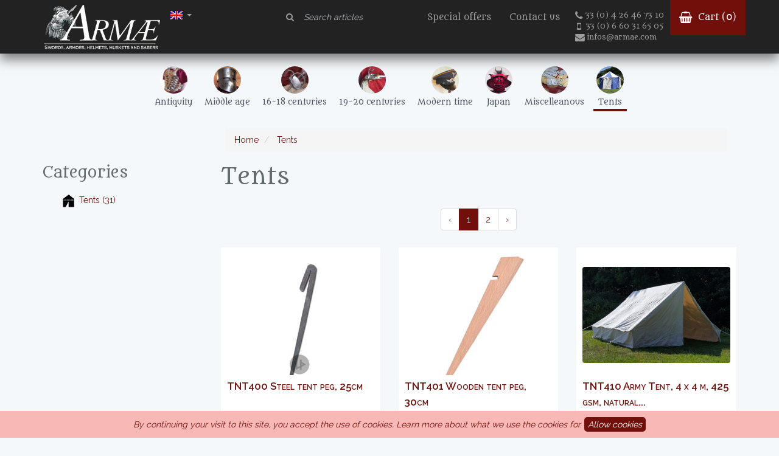

--- FILE ---
content_type: text/html; charset=UTF-8
request_url: https://armae.com/en/categories/9t-tents
body_size: 7423
content:
<!DOCTYPE html>
<html lang="en">
<head>
  <meta charset="utf-8">
  <meta http-equiv="X-UA-Compatible" content="IE=edge">
  <meta name="viewport" content="width=device-width, initial-scale=1">
  <meta name="author" content="Christophe Vaginay Darnetz">
  <meta name="theme-color" content="#000000">
  <!-- CSRF Token -->
  <meta name="csrf-token" content="LXTqPEzYm2JYFWuB1dLiYCWChtKOyIuWGR9qvz5s">
  <link rel="icon" href="../../favicon.ico">
  <link href="/css/app.css" rel="stylesheet">
  <title>Tents</title>
  <!-- Global site tag (gtag.js) - Google Analytics -->
  <script async src="https://www.googletagmanager.com/gtag/js?id=UA-125436550-1"></script>
  <script>
      window.dataLayer = window.dataLayer || [];
      function gtag(){dataLayer.push(arguments);}
      gtag('js', new Date());
      gtag('config', 'UA-125436550-1');
  </script>

</head>

<body>

<nav class="navbar navbar-inverse navbar-main navbar-fixed-top">
    <div class="container">
        <div class="navbar-header">
            <button type="button" class="navbar-toggle collapsed navbar-btn" data-toggle="collapse" data-target=".navbar-aside" aria-expanded="false" aria-controls="navbar">
                <span class="sr-only">Toggle navigation</span>
                <span class="icon-bar"></span>
                <span class="icon-bar"></span>
                <span class="icon-bar"></span>
            </button>
            <ul class="pull-right nav navbar-nav menu-lang">
                <li class="dropdown">
                    <a class="dropdown-toggle" data-toggle="dropdown" href="#"><img src="/img/en.jpg" alt="English" width="20" height="14" border="0">
                        <span class="caret"></span></a>
                    <ul class="dropdown-menu flag-menu">
                        <li><a href="/"><img src="/img/fr.jpg" alt="Français" width="20" height="14" border="0"><span class="flag-label"> French</span></a></li>
                        <li><a href="/en"><img src="/img/en.jpg" alpt="Anglais"  width="20" height="14" border="0"><span class="flag-label">  English</span></a></li>
                    </ul>
                </li>
            </ul>

            <a class="logo pull-left" href="/en/"><img class="img-logo" src="/img/logo_armae_blanc_slogan_en_80.png" /><img class="img-logo-sm" src="/img/logo_armae_blanc_50.png"></a>

        </div>

        <div id="navbar" class="navbar-aside collapse navbar-collapse">

            <ul class="nav navbar-nav navbar-right">
                <li>
                    <form class="navbar-form form-search navbar-right" role="search" action="/en/search">
                        <div class="form-group">
                            <label class="control-label" for="search-field"><i class="fa fa-search"></i></label>
                            <input type="search" class="form-control search-field" id="search-field" placeholder="Search articles" name="q">
                        </div>
                    </form>
                </li>
                <li class="visible-xs hidden-md visible-lg"><a href="/en/promotions">Special offers</a></li>
                <li class=""><a href="/en/contact">Contact us</a></li>
                <li>
                        <div class="encart-contact visible-lg">
                            <p class="sub-link"><a href="tel:+33426467310" ><i class="fa fa-lg fa-phone"></i>33 (0) 4 26 46 73 10</a></p>
                            <p class="sub-link"><a href="tel:+33660316505"><i class="fa fa-lg fa-mobile"></i>33 (0) 6 60 31 65 05</a></p>
                            <p class="sub-link"><a href="mailto:infos@armae.com"><i class="fa fa-lg fa-envelope"></i>infos@armae.com</a></p>
                        </div>


                </li>
                <li class="navbar-item-panier">

                    <a href="/en/cart"> <i class="fa fa-lg fa-shopping-basket"></i>
                        Cart (<span id="qPanier">0</span>)
                    </a>
                </li>
            </ul>

            <div class="col-sm-12 col-md-4">

            </div>


       
        </div><!--/.nav-collapse -->

    </div>

</nav><nav class="navbar subnavbar">

    <div id="subnavbar" class="container">
        <div class="subnavbar-full hidden-xs">
            <ul class="nav navbar-nav">
                                                            <li class="">
                            <a href="/en/categories/1a-antiquity" title="Antiquity">
                                <img src="/Photos/Armures_et_cuirasses/113PSAC121.jpg" class="img-circle visible-xs-inline hidden-sm visible-lg" />
                                <span>Antiquity</span>
                            </a>
                        </li>
                    
                                                            <li class="">
                            <a href="/en/categories/2m-middle-age" title="Middle age">
                                <img src="/Photos/Casques/Moyen-age/121PSHL262.jpg" class="img-circle visible-xs-inline hidden-sm visible-lg" />
                                <span>Middle age</span>
                            </a>
                        </li>
                    
                                                            <li class="">
                            <a href="/en/categories/3r-16-18-centuries" title="16-18 centuries">
                                <img src="/Photos/Epees_sabres_glaives_poignards/renaissance/rapiere_papenheimer_SW380.jpg" class="img-circle visible-xs-inline hidden-sm visible-lg" />
                                <span>16-18 centuries</span>
                            </a>
                        </li>
                    
                                                            <li class="">
                            <a href="/en/categories/4c-19-20-centuries" title="19-20 centuries">
                                <img src="/Photos/Mousquet_et_poudre_noire/An_XIII/pistolet_an_XIII_MQ129.jpg" class="img-circle visible-xs-inline hidden-sm visible-lg" />
                                <span>19-20 centuries</span>
                            </a>
                        </li>
                    
                                                            <li class="">
                            <a href="/en/categories/6w-modern-time" title="Modern time">
                                <img src="/Photos/Casquettes_guerre_de_secession_et_modernes/HL639.jpg" class="img-circle visible-xs-inline hidden-sm visible-lg" />
                                <span>Modern time</span>
                            </a>
                        </li>
                    
                                                            <li class="">
                            <a href="/en/categories/8j-japan" title="Japan">
                                <img src="/Photos/Japon/181PDHL702D.jpg" class="img-circle visible-xs-inline hidden-sm visible-lg" />
                                <span>Japan</span>
                            </a>
                        </li>
                    
                                                            <li class="">
                            <a href="/en/categories/9d-miscelleanous" title="Miscelleanous">
                                <img src="/Photos/Armures_et_cuirasses/Ecailles_SC10_et_SC11.jpg" class="img-circle visible-xs-inline hidden-sm visible-lg" />
                                <span>Miscelleanous</span>
                            </a>
                        </li>
                    
                                                            <li class="active">
                            <a href="/en/categories/9t-tents" title="Tents">
                                <img src="/Photos/Tentes/TNT450BB.jpg" class="img-circle visible-xs-inline hidden-sm visible-lg" />
                                <span>Tents</span>
                            </a>
                        </li>
                    
                            </ul>

        </div>
        <div class="subnavbar-mini visible-xs">
            <ul class="nav navbar-nav">
                                                            <li class="col-xs-5 ">
                            <a href="/en/categories/1a-antiquity" title="Antiquity>
                                <img src="/Photos/Armures_et_cuirasses/113PSAC121.jpg" class="img-circle-lg visible-xs-inline hidden-sm visible-lg" />
                                <span>Antiquity</span>
                            </a>
                        </li>
                    
                                                            <li class="col-xs-5 ">
                            <a href="/en/categories/2m-middle-age" title="Middle age>
                                <img src="/Photos/Casques/Moyen-age/121PSHL262.jpg" class="img-circle-lg visible-xs-inline hidden-sm visible-lg" />
                                <span>Middle age</span>
                            </a>
                        </li>
                    
                                                            <li class="col-xs-5 ">
                            <a href="/en/categories/3r-16-18-centuries" title="16-18 centuries>
                                <img src="/Photos/Epees_sabres_glaives_poignards/renaissance/rapiere_papenheimer_SW380.jpg" class="img-circle-lg visible-xs-inline hidden-sm visible-lg" />
                                <span>16-18 centuries</span>
                            </a>
                        </li>
                    
                                                            <li class="col-xs-5 ">
                            <a href="/en/categories/4c-19-20-centuries" title="19-20 centuries>
                                <img src="/Photos/Mousquet_et_poudre_noire/An_XIII/pistolet_an_XIII_MQ129.jpg" class="img-circle-lg visible-xs-inline hidden-sm visible-lg" />
                                <span>19-20 centuries</span>
                            </a>
                        </li>
                    
                                                            <li class="col-xs-5 ">
                            <a href="/en/categories/6w-modern-time" title="Modern time>
                                <img src="/Photos/Casquettes_guerre_de_secession_et_modernes/HL639.jpg" class="img-circle-lg visible-xs-inline hidden-sm visible-lg" />
                                <span>Modern time</span>
                            </a>
                        </li>
                    
                                                            <li class="col-xs-5 ">
                            <a href="/en/categories/8j-japan" title="Japan>
                                <img src="/Photos/Japon/181PDHL702D.jpg" class="img-circle-lg visible-xs-inline hidden-sm visible-lg" />
                                <span>Japan</span>
                            </a>
                        </li>
                    
                                                            <li class="col-xs-5 ">
                            <a href="/en/categories/9d-miscelleanous" title="Miscelleanous>
                                <img src="/Photos/Armures_et_cuirasses/Ecailles_SC10_et_SC11.jpg" class="img-circle-lg visible-xs-inline hidden-sm visible-lg" />
                                <span>Miscelleanous</span>
                            </a>
                        </li>
                    
                                                            <li class="col-xs-5 active">
                            <a href="/en/categories/9t-tents" title="Tents>
                                <img src="/Photos/Tentes/TNT450BB.jpg" class="img-circle-lg visible-xs-inline hidden-sm visible-lg" />
                                <span>Tents</span>
                            </a>
                        </li>
                    
                            </ul>

        </div>

    </div><!--/.nav-collapse -->
</nav>


<div class="container" id="app">

      <div class="col-md-9 col-md-offset-3">

        <ol class="breadcrumb">
            <li class="breadcrumb-item"><a href="/en/">Home</a></li>
            <li class="breadcrumb-item active">
                <a href="/en/categories/9t-tents">
                    Tents
                </a>
            </li>
                                </ol>
    </div>
  <div class="row">
    <div class="col-md-3 main-sidebar">
          <h3 class="title-filter-famille">Categories</h3>
    <button class="btn btn-primary btn-filter-famille hidden-md"  data-toggle="collapse" data-target=".navbar-filter-famille"><i class="fa fa-filter"></i>  Filtrer par famille</button>
    <ul class="nav nav-sidebar navbar-filter-famille collapse navbar-collapse">
                    <li class="">
            <a href="/en/categories/9t-tents/9te-tents"><img src="/img/icons/25x25/9TE.png" style="width: 25px; margin-right: 5px">Tents (31)</a>
                    </li>

        </ul>

    </div>
    <div class="col-md-9 main-content">
          <h1>Tents</h1>
      
    
    <div class="row grid-articles">
        <div class="col-sm-12 article-pager"><nav>
        <ul class="pagination">
            
                            <li class="page-item disabled" aria-disabled="true" aria-label="&laquo; Previous">
                    <span class="page-link" aria-hidden="true">&lsaquo;</span>
                </li>
            
            
                            
                
                
                                                                                        <li class="page-item active" aria-current="page"><span class="page-link">1</span></li>
                                                                                                <li class="page-item"><a class="page-link" href="https://armae.com/en/categories/9t-tents?page=2">2</a></li>
                                                                        
            
                            <li class="page-item">
                    <a class="page-link" href="https://armae.com/en/categories/9t-tents?page=2" rel="next" aria-label="Next &raquo;">&rsaquo;</a>
                </li>
                    </ul>
    </nav>
</div>


            
        <div class="col-sm-6 col-md-4">
                <div class="article-item">
                                        <div class="article-item-img">
                        <div class="article-item-img-wrapper">
                            <a href="/en/articles/tnt400-steel-tent-peg-25cm" title="TNT400 Steel tent peg, 25cm">
                                <img class="img-responsive " src="/Photos/Tentes/piquet_acier_TNT400s.jpg" alt="Photo article TNT400">
                            </a>
                        </div>

                    </div>
                    <div class="article-item-caption">

                        <a href="/en/articles/tnt400-steel-tent-peg-25cm" title="TNT400 Steel tent peg, 25cm">
                            <div class="article-item-title">TNT400 Steel tent peg, 25cm</div>
                        </a>

                        <div class="article-item-info">
                            <div class="article-item-cart">
                                <button type="button"  class="btn btn-sm btn-primary add-to-cart" data-ref="TNT400"><i class="fa fa-shopping-basket" aria-hidden="true"></i> Add to cart</button>
                                                            </div>

                            <div class="article-item-info-right">
                                <div class="article-item-dispo"><span class="label label-success">Available</span></div>
                                <div class="article-item-price"><span class="price">6 €</span></div>
                                                            </div>


                        </div>

                    </div>


                </div>


            </div>

            
        <div class="col-sm-6 col-md-4">
                <div class="article-item">
                                        <div class="article-item-img">
                        <div class="article-item-img-wrapper">
                            <a href="/en/articles/tnt401-wooden-tent-peg-30cm" title="TNT401 Wooden tent peg, 30cm">
                                <img class="img-responsive " src="/Photos/Tentes/piquet_bois_TNT401s.jpg" alt="Photo article TNT401">
                            </a>
                        </div>

                    </div>
                    <div class="article-item-caption">

                        <a href="/en/articles/tnt401-wooden-tent-peg-30cm" title="TNT401 Wooden tent peg, 30cm">
                            <div class="article-item-title">TNT401 Wooden tent peg, 30cm</div>
                        </a>

                        <div class="article-item-info reminder">
                            <div class="article-item-cart">
                                <button type="button"  class="btn btn-sm btn-primary add-to-cart" data-ref="TNT401"><i class="fa fa-shopping-basket" aria-hidden="true"></i> Add to cart</button>
                                                                    <button type="button" class="btn btn-sm btn-default reminder" data-ref="TNT401"><i class="fa fa-bell-o" aria-hidden="true"></i> Remind me</button>
                                                            </div>

                            <div class="article-item-info-right">
                                <div class="article-item-dispo"><span class="label label-warning">5 weeks</span></div>
                                <div class="article-item-price"><span class="price">2.5 €</span></div>
                                                            </div>


                        </div>

                    </div>


                </div>


            </div>

            
        <div class="col-sm-6 col-md-4">
                <div class="article-item">
                                        <div class="article-item-img">
                        <div class="article-item-img-wrapper">
                            <a href="/en/articles/tnt410-army-tent-4-x-4-m-425-gsm-natural-color" title="TNT410 Army Tent, 4 x 4 m, 425 gsm, natural color">
                                <img class="img-responsive " src="/Photos/Tentes/TNT410.jpg" alt="Photo article TNT410">
                            </a>
                        </div>

                    </div>
                    <div class="article-item-caption">

                        <a href="/en/articles/tnt410-army-tent-4-x-4-m-425-gsm-natural-color" title="TNT410 Army Tent, 4 x 4 m, 425 gsm, natural color">
                            <div class="article-item-title">TNT410 Army Tent, 4 x 4 m, 425 gsm, natural...</div>
                        </a>

                        <div class="article-item-info">
                            <div class="article-item-cart">
                                <button type="button"  class="btn btn-sm btn-primary add-to-cart" data-ref="TNT410"><i class="fa fa-shopping-basket" aria-hidden="true"></i> Add to cart</button>
                                                            </div>

                            <div class="article-item-info-right">
                                <div class="article-item-dispo"><span class="label label-warning">1 week</span></div>
                                <div class="article-item-price"><span class="price">654 €</span></div>
                                                            </div>


                        </div>

                    </div>


                </div>


            </div>

            
        <div class="col-sm-6 col-md-4">
                <div class="article-item">
                                        <div class="article-item-img">
                        <div class="article-item-img-wrapper">
                            <a href="/en/articles/tnt508-tarp-3x3" title="TNT508 Tarp, 3x3">
                                <img class="img-responsive " src="/Photos/Tentes/Auvent_TNT505.jpg" alt="Photo article TNT508">
                            </a>
                        </div>

                    </div>
                    <div class="article-item-caption">

                        <a href="/en/articles/tnt508-tarp-3x3" title="TNT508 Tarp, 3x3">
                            <div class="article-item-title">TNT508 Tarp, 3x3</div>
                        </a>

                        <div class="article-item-info">
                            <div class="article-item-cart">
                                <button type="button"  class="btn btn-sm btn-primary add-to-cart" data-ref="TNT508"><i class="fa fa-shopping-basket" aria-hidden="true"></i> Add to cart</button>
                                                            </div>

                            <div class="article-item-info-right">
                                <div class="article-item-dispo"><span class="label label-warning">1 week</span></div>
                                <div class="article-item-price"><span class="price">72 €</span></div>
                                                            </div>


                        </div>

                    </div>


                </div>


            </div>

            
        <div class="col-sm-6 col-md-4">
                <div class="article-item">
                                        <div class="article-item-img">
                        <div class="article-item-img-wrapper">
                            <a href="/en/articles/tnt411-army-tent-3-x-3-m-340-gsm-natural-color" title="TNT411 Army Tent, 3 x 3 m, 340 gsm, natural color">
                                <img class="img-responsive " src="/Photos/Tentes/TNT410.jpg" alt="Photo article TNT411">
                            </a>
                        </div>

                    </div>
                    <div class="article-item-caption">

                        <a href="/en/articles/tnt411-army-tent-3-x-3-m-340-gsm-natural-color" title="TNT411 Army Tent, 3 x 3 m, 340 gsm, natural color">
                            <div class="article-item-title">TNT411 Army Tent, 3 x 3 m, 340 gsm, natural...</div>
                        </a>

                        <div class="article-item-info">
                            <div class="article-item-cart">
                                <button type="button"  class="btn btn-sm btn-primary add-to-cart" data-ref="TNT411"><i class="fa fa-shopping-basket" aria-hidden="true"></i> Add to cart</button>
                                                            </div>

                            <div class="article-item-info-right">
                                <div class="article-item-dispo"><span class="label label-warning">1 week</span></div>
                                <div class="article-item-price"><span class="price">509 €</span></div>
                                                            </div>


                        </div>

                    </div>


                </div>


            </div>

            
        <div class="col-sm-6 col-md-4">
                <div class="article-item">
                                        <div class="article-item-img">
                        <div class="article-item-img-wrapper">
                            <a href="/en/articles/tnt403-steel-tent-peg-with-ring-28cm" title="TNT403 Steel tent peg with ring, 28cm">
                                <img class="img-responsive " src="/Photos/Tentes/piquet_acier_anneau_TNT403s.jpg" alt="Photo article TNT403">
                            </a>
                        </div>

                    </div>
                    <div class="article-item-caption">

                        <a href="/en/articles/tnt403-steel-tent-peg-with-ring-28cm" title="TNT403 Steel tent peg with ring, 28cm">
                            <div class="article-item-title">TNT403 Steel tent peg with ring, 28cm</div>
                        </a>

                        <div class="article-item-info">
                            <div class="article-item-cart">
                                <button type="button"  class="btn btn-sm btn-primary add-to-cart" data-ref="TNT403"><i class="fa fa-shopping-basket" aria-hidden="true"></i> Add to cart</button>
                                                            </div>

                            <div class="article-item-info-right">
                                <div class="article-item-dispo"><span class="label label-success">Available</span></div>
                                <div class="article-item-price"><span class="price">8.5 €</span></div>
                                                            </div>


                        </div>

                    </div>


                </div>


            </div>

            
        <div class="col-sm-6 col-md-4">
                <div class="article-item">
                                        <div class="article-item-img">
                        <div class="article-item-img-wrapper">
                            <a href="/en/articles/tnt430-dark-age-tent-2-x-4-m-340-gsm-natural-color" title="TNT430 Dark age tent, 2 x 4 m, 340 gsm, natural color">
                                <img class="img-responsive " src="/Photos/Tentes/TNT430.jpg" alt="Photo article TNT430">
                            </a>
                        </div>

                    </div>
                    <div class="article-item-caption">

                        <a href="/en/articles/tnt430-dark-age-tent-2-x-4-m-340-gsm-natural-color" title="TNT430 Dark age tent, 2 x 4 m, 340 gsm, natural color">
                            <div class="article-item-title">TNT430 Dark age tent, 2 x 4 m, 340 gsm, natural...</div>
                        </a>

                        <div class="article-item-info">
                            <div class="article-item-cart">
                                <button type="button"  class="btn btn-sm btn-primary add-to-cart" data-ref="TNT430"><i class="fa fa-shopping-basket" aria-hidden="true"></i> Add to cart</button>
                                                            </div>

                            <div class="article-item-info-right">
                                <div class="article-item-dispo"><span class="label label-warning">1 week</span></div>
                                <div class="article-item-price"><span class="price">324 €</span></div>
                                                            </div>


                        </div>

                    </div>


                </div>


            </div>

            
        <div class="col-sm-6 col-md-4">
                <div class="article-item">
                                        <div class="article-item-img">
                        <div class="article-item-img-wrapper">
                            <a href="/en/articles/tnt505-tarp-3x4" title="TNT505 Tarp, 3x4">
                                <img class="img-responsive " src="/Photos/Tentes/Auvent_TNT505.jpg" alt="Photo article TNT505">
                            </a>
                        </div>

                    </div>
                    <div class="article-item-caption">

                        <a href="/en/articles/tnt505-tarp-3x4" title="TNT505 Tarp, 3x4">
                            <div class="article-item-title">TNT505 Tarp, 3x4</div>
                        </a>

                        <div class="article-item-info">
                            <div class="article-item-cart">
                                <button type="button"  class="btn btn-sm btn-primary add-to-cart" data-ref="TNT505"><i class="fa fa-shopping-basket" aria-hidden="true"></i> Add to cart</button>
                                                            </div>

                            <div class="article-item-info-right">
                                <div class="article-item-dispo"><span class="label label-warning">1 week</span></div>
                                <div class="article-item-price"><span class="price">89 €</span></div>
                                                            </div>


                        </div>

                    </div>


                </div>


            </div>

            
        <div class="col-sm-6 col-md-4">
                <div class="article-item">
                                        <div class="article-item-img">
                        <div class="article-item-img-wrapper">
                            <a href="/en/articles/tnt432-dark-age-tent-3-x-5-m-340-gsm-natural-color" title="TNT432 Dark age tent, 3 x 5 m, 340 gsm, natural color">
                                <img class="img-responsive " src="/Photos/Tentes/TNT430.jpg" alt="Photo article TNT432">
                            </a>
                        </div>

                    </div>
                    <div class="article-item-caption">

                        <a href="/en/articles/tnt432-dark-age-tent-3-x-5-m-340-gsm-natural-color" title="TNT432 Dark age tent, 3 x 5 m, 340 gsm, natural color">
                            <div class="article-item-title">TNT432 Dark age tent, 3 x 5 m, 340 gsm, natural...</div>
                        </a>

                        <div class="article-item-info">
                            <div class="article-item-cart">
                                <button type="button"  class="btn btn-sm btn-primary add-to-cart" data-ref="TNT432"><i class="fa fa-shopping-basket" aria-hidden="true"></i> Add to cart</button>
                                                            </div>

                            <div class="article-item-info-right">
                                <div class="article-item-dispo"><span class="label label-warning">1 week</span></div>
                                <div class="article-item-price"><span class="price">424 €</span></div>
                                                            </div>


                        </div>

                    </div>


                </div>


            </div>

            
        <div class="col-sm-6 col-md-4">
                <div class="article-item">
                                        <div class="article-item-img">
                        <div class="article-item-img-wrapper">
                            <a href="/en/articles/tnt435-dark-age-tent-4-x-6-m-425-gsm-natural-color" title="TNT435 Dark age tent, 4 x 6 m, 425 gsm, natural color">
                                <img class="img-responsive " src="/Photos/Tentes/TNT430.jpg" alt="Photo article TNT435">
                            </a>
                        </div>

                    </div>
                    <div class="article-item-caption">

                        <a href="/en/articles/tnt435-dark-age-tent-4-x-6-m-425-gsm-natural-color" title="TNT435 Dark age tent, 4 x 6 m, 425 gsm, natural color">
                            <div class="article-item-title">TNT435 Dark age tent, 4 x 6 m, 425 gsm, natural...</div>
                        </a>

                        <div class="article-item-info">
                            <div class="article-item-cart">
                                <button type="button"  class="btn btn-sm btn-primary add-to-cart" data-ref="TNT435"><i class="fa fa-shopping-basket" aria-hidden="true"></i> Add to cart</button>
                                                            </div>

                            <div class="article-item-info-right">
                                <div class="article-item-dispo"><span class="label label-warning">1 week</span></div>
                                <div class="article-item-price"><span class="price">468 €</span></div>
                                                            </div>


                        </div>

                    </div>


                </div>


            </div>

            
        <div class="col-sm-6 col-md-4">
                <div class="article-item">
                                        <div class="article-item-img">
                        <div class="article-item-img-wrapper">
                            <a href="/en/articles/tnt434-dark-age-tent-5-x-7-4-m-425-gsm-natural-color" title="TNT434 Dark age tent, 5 x 7 4 m, 425 gsm, natural color">
                                <img class="img-responsive " src="/Photos/Tentes/TNT430.jpg" alt="Photo article TNT434">
                            </a>
                        </div>

                    </div>
                    <div class="article-item-caption">

                        <a href="/en/articles/tnt434-dark-age-tent-5-x-7-4-m-425-gsm-natural-color" title="TNT434 Dark age tent, 5 x 7 4 m, 425 gsm, natural color">
                            <div class="article-item-title">TNT434 Dark age tent, 5 x 7 4 m, 425 gsm,...</div>
                        </a>

                        <div class="article-item-info">
                            <div class="article-item-cart">
                                <button type="button"  class="btn btn-sm btn-primary add-to-cart" data-ref="TNT434"><i class="fa fa-shopping-basket" aria-hidden="true"></i> Add to cart</button>
                                                            </div>

                            <div class="article-item-info-right">
                                <div class="article-item-dispo"><span class="label label-warning">1 week</span></div>
                                <div class="article-item-price"><span class="price">774 €</span></div>
                                                            </div>


                        </div>

                    </div>


                </div>


            </div>

            
        <div class="col-sm-6 col-md-4">
                <div class="article-item">
                                        <div class="article-item-img">
                        <div class="article-item-img-wrapper">
                            <a href="/en/articles/tnt402-water-repellant-in-an-aerosol-container-500ml" title="TNT402 Water repellant in an aerosol container, 500ml">
                                <img class="img-responsive " src="/Photos/Tentes/impermeabilisant_TNT402s.jpg" alt="Photo article TNT402">
                            </a>
                        </div>

                    </div>
                    <div class="article-item-caption">

                        <a href="/en/articles/tnt402-water-repellant-in-an-aerosol-container-500ml" title="TNT402 Water repellant in an aerosol container, 500ml">
                            <div class="article-item-title">TNT402 Water repellant in an aerosol container,...</div>
                        </a>

                        <div class="article-item-info">
                            <div class="article-item-cart">
                                <button type="button"  class="btn btn-sm btn-primary add-to-cart" data-ref="TNT402"><i class="fa fa-shopping-basket" aria-hidden="true"></i> Add to cart</button>
                                                            </div>

                            <div class="article-item-info-right">
                                <div class="article-item-dispo"><span class="label label-success">Available</span></div>
                                <div class="article-item-price"><span class="price">15 €</span></div>
                                                            </div>


                        </div>

                    </div>


                </div>


            </div>

            
        <div class="col-sm-6 col-md-4">
                <div class="article-item">
                                        <div class="article-item-img">
                        <div class="article-item-img-wrapper">
                            <a href="/en/articles/tnt431-dark-age-tent-4-x-25-m-natural-color-425-gsm" title="TNT431 Dark age Tent 4 x 2.5 m, natural color, 425 gsm">
                                <img class="img-responsive " src="/Photos/Tentes/TNT431.jpg" alt="Photo article TNT431">
                            </a>
                        </div>

                    </div>
                    <div class="article-item-caption">

                        <a href="/en/articles/tnt431-dark-age-tent-4-x-25-m-natural-color-425-gsm" title="TNT431 Dark age Tent 4 x 2.5 m, natural color, 425 gsm">
                            <div class="article-item-title">TNT431 Dark age Tent 4 x 2.5 m, natural color,...</div>
                        </a>

                        <div class="article-item-info">
                            <div class="article-item-cart">
                                <button type="button"  class="btn btn-sm btn-primary add-to-cart" data-ref="TNT431"><i class="fa fa-shopping-basket" aria-hidden="true"></i> Add to cart</button>
                                                            </div>

                            <div class="article-item-info-right">
                                <div class="article-item-dispo"><span class="label label-warning">1 week</span></div>
                                <div class="article-item-price"><span class="price">372 €</span></div>
                                                            </div>


                        </div>

                    </div>


                </div>


            </div>

            
        <div class="col-sm-6 col-md-4">
                <div class="article-item">
                                        <div class="article-item-img">
                        <div class="article-item-img-wrapper">
                            <a href="/en/articles/tnt509-tarp-4x4" title="TNT509 Tarp, 4x4">
                                <img class="img-responsive " src="/Photos/Tentes/Auvent_TNT505.jpg" alt="Photo article TNT509">
                            </a>
                        </div>

                    </div>
                    <div class="article-item-caption">

                        <a href="/en/articles/tnt509-tarp-4x4" title="TNT509 Tarp, 4x4">
                            <div class="article-item-title">TNT509 Tarp, 4x4</div>
                        </a>

                        <div class="article-item-info">
                            <div class="article-item-cart">
                                <button type="button"  class="btn btn-sm btn-primary add-to-cart" data-ref="TNT509"><i class="fa fa-shopping-basket" aria-hidden="true"></i> Add to cart</button>
                                                            </div>

                            <div class="article-item-info-right">
                                <div class="article-item-dispo"><span class="label label-warning">1 week</span></div>
                                <div class="article-item-price"><span class="price">109 €</span></div>
                                                            </div>


                        </div>

                    </div>


                </div>


            </div>

            
        <div class="col-sm-6 col-md-4">
                <div class="article-item">
                                        <div class="article-item-img">
                        <div class="article-item-img-wrapper">
                            <a href="/en/articles/tnt420-conical-tent-diameter-35-meters-350-gsm" title="TNT420 - Conical Tent, diameter 3.5 Meters, 350 gsm">
                                <img class="img-responsive " src="/Photos/Tentes/TNT420.jpg" alt="Photo article TNT420">
                            </a>
                        </div>

                    </div>
                    <div class="article-item-caption">

                        <a href="/en/articles/tnt420-conical-tent-diameter-35-meters-350-gsm" title="TNT420 - Conical Tent, diameter 3.5 Meters, 350 gsm">
                            <div class="article-item-title">TNT420 - Conical Tent, diameter 3.5 Meters, 350...</div>
                        </a>

                        <div class="article-item-info">
                            <div class="article-item-cart">
                                <button type="button"  class="btn btn-sm btn-primary add-to-cart" data-ref="TNT420"><i class="fa fa-shopping-basket" aria-hidden="true"></i> Add to cart</button>
                                                            </div>

                            <div class="article-item-info-right">
                                <div class="article-item-dispo"><span class="label label-warning">1 week</span></div>
                                <div class="article-item-price"><span class="price">212 €</span></div>
                                                            </div>


                        </div>

                    </div>


                </div>


            </div>

            
        <div class="col-sm-6 col-md-4">
                <div class="article-item">
                                        <div class="article-item-img">
                        <div class="article-item-img-wrapper">
                            <a href="/en/articles/tnt510-tarp-4x5" title="TNT510 Tarp, 4x5">
                                <img class="img-responsive " src="/Photos/Tentes/Auvent_TNT505.jpg" alt="Photo article TNT510">
                            </a>
                        </div>

                    </div>
                    <div class="article-item-caption">

                        <a href="/en/articles/tnt510-tarp-4x5" title="TNT510 Tarp, 4x5">
                            <div class="article-item-title">TNT510 Tarp, 4x5</div>
                        </a>

                        <div class="article-item-info">
                            <div class="article-item-cart">
                                <button type="button"  class="btn btn-sm btn-primary add-to-cart" data-ref="TNT510"><i class="fa fa-shopping-basket" aria-hidden="true"></i> Add to cart</button>
                                                            </div>

                            <div class="article-item-info-right">
                                <div class="article-item-dispo"><span class="label label-warning">1 week</span></div>
                                <div class="article-item-price"><span class="price">134 €</span></div>
                                                            </div>


                        </div>

                    </div>


                </div>


            </div>

            
        <div class="col-sm-6 col-md-4">
                <div class="article-item">
                                        <div class="article-item-img">
                        <div class="article-item-img-wrapper">
                            <a href="/en/articles/tnt511-tarp-5x5" title="TNT511 Tarp, 5x5">
                                <img class="img-responsive " src="/Photos/Tentes/Auvent_TNT505.jpg" alt="Photo article TNT511">
                            </a>
                        </div>

                    </div>
                    <div class="article-item-caption">

                        <a href="/en/articles/tnt511-tarp-5x5" title="TNT511 Tarp, 5x5">
                            <div class="article-item-title">TNT511 Tarp, 5x5</div>
                        </a>

                        <div class="article-item-info">
                            <div class="article-item-cart">
                                <button type="button"  class="btn btn-sm btn-primary add-to-cart" data-ref="TNT511"><i class="fa fa-shopping-basket" aria-hidden="true"></i> Add to cart</button>
                                                            </div>

                            <div class="article-item-info-right">
                                <div class="article-item-dispo"><span class="label label-warning">1 week</span></div>
                                <div class="article-item-price"><span class="price">169 €</span></div>
                                                            </div>


                        </div>

                    </div>


                </div>


            </div>

            
        <div class="col-sm-6 col-md-4">
                <div class="article-item">
                                        <div class="article-item-img">
                        <div class="article-item-img-wrapper">
                            <a href="/en/articles/tnt506-tarp-4x6" title="TNT506 Tarp, 4x6">
                                <img class="img-responsive " src="/Photos/Tentes/Auvent_TNT505.jpg" alt="Photo article TNT506">
                            </a>
                        </div>

                    </div>
                    <div class="article-item-caption">

                        <a href="/en/articles/tnt506-tarp-4x6" title="TNT506 Tarp, 4x6">
                            <div class="article-item-title">TNT506 Tarp, 4x6</div>
                        </a>

                        <div class="article-item-info">
                            <div class="article-item-cart">
                                <button type="button"  class="btn btn-sm btn-primary add-to-cart" data-ref="TNT506"><i class="fa fa-shopping-basket" aria-hidden="true"></i> Add to cart</button>
                                                            </div>

                            <div class="article-item-info-right">
                                <div class="article-item-dispo"><span class="label label-warning">1 week</span></div>
                                <div class="article-item-price"><span class="price">159 €</span></div>
                                                            </div>


                        </div>

                    </div>


                </div>


            </div>

            
        <div class="col-sm-6 col-md-4">
                <div class="article-item">
                                        <div class="article-item-img">
                        <div class="article-item-img-wrapper">
                            <a href="/en/articles/tnt440-square-tent-3-x-3-m" title="TNT440 Square tent, 3 x 3 m">
                                <img class="img-responsive " src="/Photos/Tentes/TNT440.jpg" alt="Photo article TNT440">
                            </a>
                        </div>

                    </div>
                    <div class="article-item-caption">

                        <a href="/en/articles/tnt440-square-tent-3-x-3-m" title="TNT440 Square tent, 3 x 3 m">
                            <div class="article-item-title">TNT440 Square tent, 3 x 3 m</div>
                        </a>

                        <div class="article-item-info">
                            <div class="article-item-cart">
                                <button type="button"  class="btn btn-sm btn-primary add-to-cart" data-ref="TNT440"><i class="fa fa-shopping-basket" aria-hidden="true"></i> Add to cart</button>
                                                            </div>

                            <div class="article-item-info-right">
                                <div class="article-item-dispo"><span class="label label-warning">1 week</span></div>
                                <div class="article-item-price"><span class="price">584 €</span></div>
                                                            </div>


                        </div>

                    </div>


                </div>


            </div>

            
        <div class="col-sm-6 col-md-4">
                <div class="article-item">
                                        <div class="article-item-img">
                        <div class="article-item-img-wrapper">
                            <a href="/en/articles/tnt440-square-tent-3-x-3-m-red-and-blue" title="TNT440 Square tent, 3 x 3 m, red and blue">
                                <img class="img-responsive " src="/Photos/Tentes/TNT440RB_A.jpg" alt="Photo article TNT440RB">
                            </a>
                        </div>

                    </div>
                    <div class="article-item-caption">

                        <a href="/en/articles/tnt440-square-tent-3-x-3-m-red-and-blue" title="TNT440 Square tent, 3 x 3 m, red and blue">
                            <div class="article-item-title">TNT440 Square tent, 3 x 3 m, red and blue</div>
                        </a>

                        <div class="article-item-info">
                            <div class="article-item-cart">
                                <button type="button"  class="btn btn-sm btn-primary add-to-cart" data-ref="TNT440RB"><i class="fa fa-shopping-basket" aria-hidden="true"></i> Add to cart</button>
                                                            </div>

                            <div class="article-item-info-right">
                                <div class="article-item-dispo"><span class="label label-warning">1 week</span></div>
                                <div class="article-item-price"><span class="price">589 €</span></div>
                                                            </div>


                        </div>

                    </div>


                </div>


            </div>

            
        <div class="col-sm-6 col-md-4">
                <div class="article-item">
                                        <div class="article-item-img">
                        <div class="article-item-img-wrapper">
                            <a href="/en/articles/tnt442-square-tent-4x4-m" title="TNT442 Square tent, 4x4 m">
                                <img class="img-responsive " src="/Photos/Tentes/TNT440.jpg" alt="Photo article TNT442">
                            </a>
                        </div>

                    </div>
                    <div class="article-item-caption">

                        <a href="/en/articles/tnt442-square-tent-4x4-m" title="TNT442 Square tent, 4x4 m">
                            <div class="article-item-title">TNT442 Square tent, 4x4 m</div>
                        </a>

                        <div class="article-item-info">
                            <div class="article-item-cart">
                                <button type="button"  class="btn btn-sm btn-primary add-to-cart" data-ref="TNT442"><i class="fa fa-shopping-basket" aria-hidden="true"></i> Add to cart</button>
                                                            </div>

                            <div class="article-item-info-right">
                                <div class="article-item-dispo"><span class="label label-warning">1 week</span></div>
                                <div class="article-item-price"><span class="price">724 €</span></div>
                                                            </div>


                        </div>

                    </div>


                </div>


            </div>

            
        <div class="col-sm-6 col-md-4">
                <div class="article-item">
                                        <div class="article-item-img">
                        <div class="article-item-img-wrapper">
                            <a href="/en/articles/tnt441-square-tent-5x5m" title="TNT441 Square tent, 5x5m">
                                <img class="img-responsive " src="/Photos/Tentes/TNT441A.jpg" alt="Photo article TNT441">
                            </a>
                        </div>

                    </div>
                    <div class="article-item-caption">

                        <a href="/en/articles/tnt441-square-tent-5x5m" title="TNT441 Square tent, 5x5m">
                            <div class="article-item-title">TNT441 Square tent, 5x5m</div>
                        </a>

                        <div class="article-item-info">
                            <div class="article-item-cart">
                                <button type="button"  class="btn btn-sm btn-primary add-to-cart" data-ref="TNT441"><i class="fa fa-shopping-basket" aria-hidden="true"></i> Add to cart</button>
                                                            </div>

                            <div class="article-item-info-right">
                                <div class="article-item-dispo"><span class="label label-warning">1 week</span></div>
                                <div class="article-item-price"><span class="price">974 €</span></div>
                                                            </div>


                        </div>

                    </div>


                </div>


            </div>

            
        <div class="col-sm-6 col-md-4">
                <div class="article-item">
                                        <div class="article-item-img">
                        <div class="article-item-img-wrapper">
                            <a href="/en/articles/tnt441-square-tent-6x6m" title="TNT441 Square tent, 6x6m">
                                <img class="img-responsive " src="/Photos/Tentes/TNT441A.jpg" alt="Photo article TNT443">
                            </a>
                        </div>

                    </div>
                    <div class="article-item-caption">

                        <a href="/en/articles/tnt441-square-tent-6x6m" title="TNT441 Square tent, 6x6m">
                            <div class="article-item-title">TNT441 Square tent, 6x6m</div>
                        </a>

                        <div class="article-item-info">
                            <div class="article-item-cart">
                                <button type="button"  class="btn btn-sm btn-primary add-to-cart" data-ref="TNT443"><i class="fa fa-shopping-basket" aria-hidden="true"></i> Add to cart</button>
                                                            </div>

                            <div class="article-item-info-right">
                                <div class="article-item-dispo"><span class="label label-warning">8 weeks</span></div>
                                <div class="article-item-price"><span class="price">1614 €</span></div>
                                                            </div>


                        </div>

                    </div>


                </div>


            </div>

            
        <div class="col-sm-6 col-md-4">
                <div class="article-item">
                                        <div class="article-item-img">
                        <div class="article-item-img-wrapper">
                            <a href="/en/articles/tnt450b-round-medieval-tent-white-and-blue" title="TNT450B Round medieval tent, white and blue">
                                <img class="img-responsive " src="/Photos/Tentes/TNT450B.jpg" alt="Photo article TNT450B">
                            </a>
                        </div>

                    </div>
                    <div class="article-item-caption">

                        <a href="/en/articles/tnt450b-round-medieval-tent-white-and-blue" title="TNT450B Round medieval tent, white and blue">
                            <div class="article-item-title">TNT450B Round medieval tent, white and blue</div>
                        </a>

                        <div class="article-item-info">
                            <div class="article-item-cart">
                                <button type="button"  class="btn btn-sm btn-primary add-to-cart" data-ref="TNT450B"><i class="fa fa-shopping-basket" aria-hidden="true"></i> Add to cart</button>
                                                            </div>

                            <div class="article-item-info-right">
                                <div class="article-item-dispo"><span class="label label-warning">1 week</span></div>
                                <div class="article-item-price"><span class="price">609 €</span></div>
                                                            </div>


                        </div>

                    </div>


                </div>


            </div>

            <div class="col-sm-12 article-pager"><nav>
        <ul class="pagination">
            
                            <li class="page-item disabled" aria-disabled="true" aria-label="&laquo; Previous">
                    <span class="page-link" aria-hidden="true">&lsaquo;</span>
                </li>
            
            
                            
                
                
                                                                                        <li class="page-item active" aria-current="page"><span class="page-link">1</span></li>
                                                                                                <li class="page-item"><a class="page-link" href="https://armae.com/en/categories/9t-tents?page=2">2</a></li>
                                                                        
            
                            <li class="page-item">
                    <a class="page-link" href="https://armae.com/en/categories/9t-tents?page=2" rel="next" aria-label="Next &raquo;">&rsaquo;</a>
                </li>
                    </ul>
    </nav>
</div>
    </div>

    </div><!-- /.main-content -->
    <!-- /.main-sidebar -->
  </div><!-- /.row -->

</div><!-- /.container -->
<a href="#0" class="cd-top">Top</a>
<div id="modal" class="modal fade" tabindex="-1" role="dialog"></div>

<footer>
    <div class="footer-wrapper container">
        <div class="row footer-top">
            <div class="col-md-4">
                <h4>Contact us</h4>
                <p><i class="fa fa-lg fa-phone"></i><a href="tel:+33426467310">33 (0) 4 26 46 73 10</a></p>
                <p><i class="fa fa-lg fa-mobile"></i><a href="tel:+33660316505">33 (0) 6 60 31 65 05</a></p>
                <p><i class="fa fa-lg fa-envelope"></i> <a href="mailto:infos@armae.com">infos@armae.com</a></p>
                <p><i class="fa fa-lg fa-arrow-right"></i> <a href="/en/contact">Contact form</a></p>
            </div>
            <div class="col-md-4">
                <h4>Informations</h4>
                <ul>
                    <li><a href="/en/about">Who are we ?</a></li>
                    <li><a href="/en/gst">General selling terms</a></li>
                    <li><a href="/en/legal-informations">Legal informations</a></li>
                    <li><a href="/en/privacy">Privacy</a></li>

                </ul>
            </div>
            <div class="col-md-4">
                <h4>Community</h4>
                <ul>
                    <li><p style="margin: 0;"><iframe style="border: none; overflow: hidden;" src="https://www.facebook.com/plugins/page.php?href=https%3A%2F%2Fwww.facebook.com%2Farmaesarl&amp;tabs=timeline&amp;width=220&amp;height=60&amp;small_header=true&amp;adapt_container_width=true&amp;hide_cover=false&amp;show_facepile=true&amp;appId" width="220" height="75" frameborder="0" scrolling="no"></iframe></p> </li>
                    <li><a href="http://blog.armae.com">Blog</a></li>

                </ul>
            </div>
        </div>
        <div class="row footer-legal">
            <div class="col-sm-12 ">

                <span>ARMAE is a company, registered in France, Romans, under the number 440 843 712. Address : Chemin Laulagnier 26740 Saint Marcel-lès-Sauzet, France, 33 4 26 46 73 10.</span>
            </div>
        </div>
    </div>
</footer>


<script src="/js/app.js"></script>
  <div class="js-cookie-consent cookie-consent">

    <span class="cookie-consent__message">
        By continuing your visit to this site, you accept the use of cookies. <a href="/en/privacy#cookies">Learn more about what we use
the cookies for.</a>
    </span>

    <button class="js-cookie-consent-agree cookie-consent__agree">
        Allow cookies
    </button>

</div>

    <script>

        window.laravelCookieConsent = (function () {

            const COOKIE_VALUE = 1;
            const COOKIE_DOMAIN = 'armae.com';

            function consentWithCookies() {
                setCookie('laravel_cookie_consent', COOKIE_VALUE, 7300);
                hideCookieDialog();
            }

            function cookieExists(name) {
                return (document.cookie.split('; ').indexOf(name + '=' + COOKIE_VALUE) !== -1);
            }

            function hideCookieDialog() {
                const dialogs = document.getElementsByClassName('js-cookie-consent');

                for (let i = 0; i < dialogs.length; ++i) {
                    dialogs[i].style.display = 'none';
                }
            }

            function setCookie(name, value, expirationInDays) {
                const date = new Date();
                date.setTime(date.getTime() + (expirationInDays * 24 * 60 * 60 * 1000));
                document.cookie = name + '=' + value
                    + ';expires=' + date.toUTCString()
                    + ';domain=' + COOKIE_DOMAIN
                    + ';path=/'
                    + '';
            }

            if (cookieExists('laravel_cookie_consent')) {
                hideCookieDialog();
            }

            const buttons = document.getElementsByClassName('js-cookie-consent-agree');

            for (let i = 0; i < buttons.length; ++i) {
                buttons[i].addEventListener('click', consentWithCookies);
            }

            return {
                consentWithCookies: consentWithCookies,
                hideCookieDialog: hideCookieDialog
            };
        })();
    </script>

</body>
</html>
